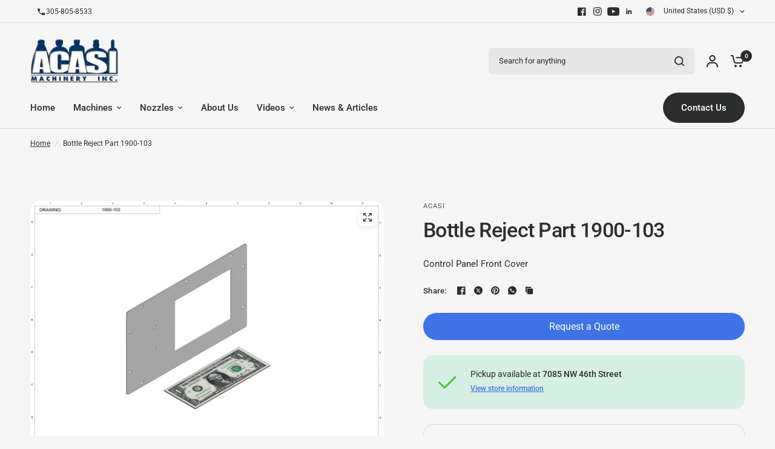

--- FILE ---
content_type: text/css
request_url: https://acasi.com/cdn/shop/t/25/assets/payment-security.css?v=121981607597804515001739507087
body_size: -249
content:
.product--payment-security{color:var(--block-color, --body-text);font-size:.875rem;margin-bottom:20px}.product--payment-security-has-border{border:1px solid var(--color-border, #dadce0);border-radius:var(--block-border-radius, 16px);padding:10px}@media only screen and (min-width: 768px){.product--payment-security-has-border{padding:20px}}.product--payment-security>div{display:flex;flex-direction:column;gap:20px}@media only screen and (min-width: 768px){.product--payment-security>div{flex-direction:row;align-items:center;justify-content:space-between}}.product--payment-security .product--block-heading{margin-bottom:0;margin-right:auto}.product--payment-security hr{margin:15px 0}.product--payment-security-image svg,.product--payment-security-image img{width:var(--block-image-width, 30px);height:auto}.product--payment-security-payment-icons{display:flex;flex-wrap:wrap;gap:8px;line-height:1;max-width:80%}.product--payment-security-payment-icons svg{height:20px;width:auto}.product--payment-security>*:last-child{margin-bottom:0}
/*# sourceMappingURL=/cdn/shop/t/25/assets/payment-security.css.map?v=121981607597804515001739507087 */
